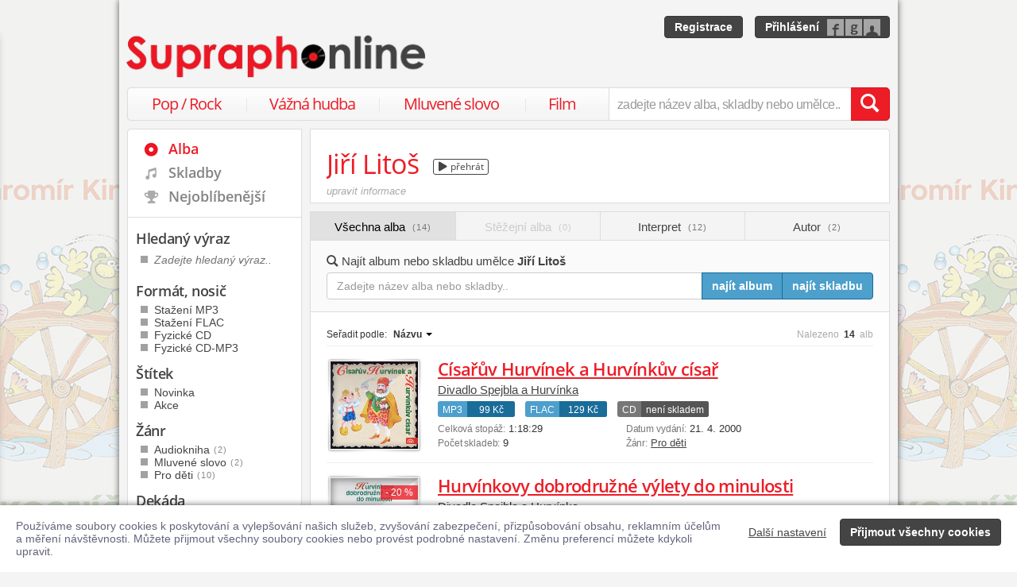

--- FILE ---
content_type: text/html; charset=utf-8
request_url: https://www.supraphonline.cz/umelec/3005-jiri-litos
body_size: 53809
content:

<!DOCTYPE html>
<html lang="cs" xmlns:og="http://opengraphprotocol.org/schema/" xmlns:fb="http://www.facebook.com/2008/fbml">
<head>
	<meta name="robots" content="follow,index">
	<meta name="description" content="Nakupujte jednotlivé skladby nebo celá alba interpreta Jiří Litoš, a to v digitálním formátu MP3, FLAC/Hi-Res (WAV) či ve fyzické podobě na CD i LP (vinyl). Ukázky zdarma!">
	<meta name="keywords" content="Jiří Litoš, alba, diskografie, písničky, vyhledávání, procházení, všechna alba, alba ke stažení, fyzické nosiče, mp3, flac, cd, dvd, lp, novinky">
	<meta name="author" content="SUPRAPHON a.s.">
	<meta name="copyright" content="&copy; 2026 SUPRAPHON a.s.">
	<meta name="viewport" content="width=device-width, initial-scale=1, maximum-scale=1, user-scalable=no">
	<meta name="apple-mobile-web-app-capable" content="yes">
	<meta name="apple-mobile-web-app-status-bar-style" content="black">
	<meta name="apple-itunes-app" content="app-id=803384814">
	<meta name="facebook-domain-verification" content="1sj5gu9tsczi9wltuek1pjjbc6nnw5">

	<link rel="apple-touch-icon" sizes="180x180" href="/icons/apple-touch-icon.png">
	<link rel="icon" type="image/png" sizes="32x32" href="/icons/favicon-32x32.png">
	<link rel="icon" type="image/png" sizes="16x16" href="/icons/favicon-16x16.png">
	<link rel="manifest" href="/icons/site.webmanifest">
	<link rel="shortcut icon" href="/favicon.ico">
	<meta name="apple-mobile-web-app-title" content="Supraphonline">
	<meta name="application-name" content="Supraphonline">
	<meta name="msapplication-TileColor" content="#ffc40d">
	<meta name="msapplication-config" content="/icons/browserconfig.xml">
	<meta name="theme-color" content="#ffffff">

	<link rel="canonical" href="https://www.supraphonline.cz/umelec/3005-jiri-litos">
	<meta property="fb:app_id" content="100544686671375">
	<meta property="og:site_name" content="Supraphonline.cz">
	<meta property="og:description" content="Nakupujte jednotlivé skladby nebo celá alba interpreta Jiří Litoš, a to v digitálním formátu MP3, FLAC/Hi-Res (WAV) či ve fyzické podobě na CD i LP (vinyl). Ukázky zdarma!">

	<meta property="og:title" content="Jiří Litoš – Všechna alba">
	<meta property="og:type" content="website">
	<meta property="og:image" content="https://www.supraphonline.cz/assets/images/supraphonline-website.jpg">
	<meta property="og:url" content="https://www.supraphonline.cz/umelec/3005-jiri-litos">

	<title>Jiří Litoš – Všechna alba – Supraphonline.cz</title>

	<link rel="preload" as="script" href="/dist/v4/js/app.js">
	<link rel="dns-prefetch" href="//supraphonline.cz">
	<link rel="dns-prefetch" href="//fonts.gstatic.com">
	<link rel="dns-prefetch" href="//www.googletagmanager.com">

	<link rel="stylesheet" type="text/css" href="//fonts.googleapis.com/css?family=Open+Sans:400,600&subset=latin,latin-ext">
	<link rel="stylesheet" media="screen,print" type="text/css" href="/dist/v4/css/front.css">
	<link rel="stylesheet" media="print" type="text/css" href="/dist/v4/css/full.css">

	<link rel="stylesheet" media="screen,print" type="text/css" href="/dist/v4/css/extend.css">
	<!--[if lte IE 8]><link rel="stylesheet" media="screen" type="text/css" href="/dist/v4/css/full.css"><![endif]-->
	<!--[if lte IE 9]><link rel="stylesheet" media="screen,projection" type="text/css" href="/dist/v4/css/ie.css"><![endif]-->

	<link rel="stylesheet" media="print" type="text/css" href="/dist/v4/css/print.css">

</head>
<body style="margin-bottom: 0">

	<div id="container-progress" data-plugin="progress:$" data-static="7378EZnJ1w8W1evxkwR0uQ"></div>
	<style type="text/css">
		.sidebanner-left,
		.sidebanner-right {
			width: 50%;
			max-width: 950px;
			position: absolute;
			top: 0;
			bottom: 0;
		}

		.sidebanner-left > a > div,
		.sidebanner-right > a > div {
			height: 100%;
			background-size: 460px;
			background-color: transparent;
			background-repeat: repeat-y;
		}

		.sidebanner-left {
			right: 50%;
			padding-right: 490px;
		}

		.sidebanner-right {
			left: 50%;
			padding-left: 490px;
		}

		.sidebanner-left,
		.sidebanner-right {
			opacity: 0.2;
			transition: opacity linear 300ms;
		}

		.sidebanner-center {
			position: absolute;
			height: 100%;
			margin: 0 auto;
			top: 0;
			left: 50%;
			width: 980px;
			margin-left: -490px;
			background: #f4f4f4;
			box-shadow: 0 0 8px rgb(0 0 0 / 65%);
		}

		#sidebanner-container:hover > .sidebanner-left,
		#sidebanner-container:hover > .sidebanner-right {
			opacity: 1.0;
		}
	</style>
	<div id="sidebanner-container" class="visible-lg">
		<div title="Jaromír Kincl - Rákosníček" class="sidebanner-left">
			<a href="/album/935265-kincl-rakosnicek/cd-mp3?f=2&amp;utm_source=SO_Sidebanner&amp;utm_medium=SO_Sidebanner&amp;utm_term=KinclRakosnicek&amp;utm_content=KinclRakosnicek">
				<div style="background-image: url(\/public\/sidebanner\/198_left\.jpg\?1768225948); background-position: center top;"></div>
			</a>
		</div>

		<div title="Jaromír Kincl - Rákosníček" class="sidebanner-right">
			<a href="/album/935265-kincl-rakosnicek/cd-mp3?f=2&amp;utm_source=SO_Sidebanner&amp;utm_medium=SO_Sidebanner&amp;utm_term=KinclRakosnicek&amp;utm_content=KinclRakosnicek">
				<div style="background-image: url(\/public\/sidebanner\/198_left\.jpg\?1768225948); background-position: center top;"></div>
			</a>
		</div>

		<div class="sidebanner-center"></div>
	</div>

	<div id="is-mobile" class="hidden-md hidden-lg" style="visibility: hidden"></div>

	<div class="flashes" data-plugin="flashes:{&quot;delay&quot;:3000}$" data-static="woMXkh5ObZWCXL8Ilke9TA">
	</div>


	<noscript class="flashes permanent">
		<div class="flash">Momentálně máte vypnutý JavaScript, některé funkce proto nebudou přístupné.</div>
	</noscript>

	<div style="text-align:left; padding: 10px 20px; background-color: #FFF; position: fixed; bottom: 0; left: 0; right: 0; z-index: 1001; border: 0; box-shadow: 0 0 8px rgba(0, 0, 0, 0.6)">
		<form class="" name="#" action="" method="post" id="frm-security">
			<div class="pull-right visible-md visible-lg" style="margin-left: 20px; margin-top: 7px">
				<button class="hidden-xs btn btn-link" style="text-decoration: underline;" type="submit" name="submit_setting" value="Tl6ORNm-_R0hhO9ctpHzHQ:E6Kst8NCBFPROrthUznTUkVjdGtUdz09">Další nastavení</button>
				<button class="btn btn-primary" type="submit" name="submit_yes" value="BTFhaPGtduWdrN3W-4MejQ:HVnKBRTAvx833w3iIJw5fTdYWjJIQT09">Přijmout všechny cookies</button>
			</div>
			<div style="font-weight: normal; padding: 8px 0; color: #63657B; font-size: 14px; line-height: 16px; max-width: 1440px">Používáme soubory cookies k poskytování a vylepšování našich služeb, zvyšování zabezpečení, přizpůsobování obsahu, reklamním účelům a měření návštěvnosti. Můžete přijmout všechny soubory cookies nebo provést podrobné nastavení. Změnu preferencí můžete kdykoli upravit.</div>

			<div class="visible-xs visible-sm" style="margin: 10px 0;">
				<button class="btn btn-primary" type="submit" name="submit_yes" value="BTFhaPGtduWdrN3W-4MejQ:HVnKBRTAvx833w3iIJw5fTdYWjJIQT09">Přijmout všechny cookies</button>
				<button class="btn btn-link" style="text-decoration: underline;" type="submit" name="submit_setting" value="Tl6ORNm-_R0hhO9ctpHzHQ:E6Kst8NCBFPROrthUznTUkVjdGtUdz09">Další nastavení</button>
			</div>
<input type="hidden" name="_do" value="security-submit"><!--[if IE]><input type=IEbug disabled style="display:none"><![endif]-->
		</form>
	</div>


	<div class="toggle-navigation" data-plugin="toggle-navbar:$">
		<div>
			<ul>
				<li class="header">Uživatel</li>
				<li><a href="/uzivatel/prihlaseni">Přihlásit se</a></li>
				<li><a href="/uzivatel/registrace">Registrace</a></li>

				<li><a href="/poukaz">Zadat poukaz</a></li>

				<li class="header">Vyhledávání</li>
				<li><a href="/vyhledavani/alba/popularni-hudba">Pop / Rock</a></li>
				<li><a href="/vyhledavani/alba/vazna-hudba">Vážná hudba</a></li>
				<li><a href="/vyhledavani/alba/mluvene-slovo">Mluvené slovo</a></li>
				<li><a href="/vyhledavani/alba/film-a-serial">Film</a></li>

				<li class="header">Katalog</li>
				<li><a href="/novinky.html">Novinky</a></li>
				<li><a href="/doporucujeme.html">Doporučujeme</a></li>
				<li><a href="/nejprodavanejsi.html">Nejprodávanější</a></li>

				<li class="header">Informace</li>
				<li><a href="/kontakt.html">Kontakt</a></li>
				<li><a href="/platebni-metody.html">Platební metody</a></li>
				<li><a href="/doprava-zbozi.html">Doprava zboží</a></li>
			</ul>
		</div>
	</div>


	<div id="wrapper" class="sidebar">
		<div id="header">
			<div class="viewport">
				<div class="large">large</div>
				<div class="medium">medium</div>
				<div class="small">small</div>
				<div class="xsmall">xsmall</div>
			</div>
			<a class="logo" aria-label="Hlavní stránka Supraphonline.cz" href="/"></a>
			<div id="user" class="visible-md visible-lg">
				<a class="register btn btn-primary" href="/uzivatel/registrace">Registrace</a>
				<a class="login btn btn-primary" href="/uzivatel/prihlaseni">Přihlášení</a>
			</div>
		</div>
		<div id="navigation-header">
			<div id="navigation">
				<div class="navigation-menu visible-md-inline-block visible-lg-inline-block">
					<ul>
						<li style="width: 25%" class="item"><a href="/vyhledavani/alba/popularni-hudba">Pop / Rock</a></li>
						<li style="width: 28%" class="item"><a href="/vyhledavani/alba/vazna-hudba">Vážná hudba</a></li>
						<li style="width: 31%" class="item"><a href="/vyhledavani/alba/mluvene-slovo">Mluvené slovo</a></li>
						<li style="width: 16%" class="item"><a href="/vyhledavani/alba/film-a-serial">Film</a></li>
					</ul>
				</div>
				<form action="/vyhledavani" name="autocomplete" method="GET">
					<div class="input-group">
						<div id="search-content"><div data-target="content@autocomplete:$"></div></div>
						<span id="navigation-toggle" class="input-group-addon input-toggle hidden-md hidden-lg">
							<button type="button" class="navbar-toggle" aria-label="Navigační menu – přepnout viditelnost" data-plugin="toggle-class:&quot;toggled-navbar&quot;$">
								<span class="icon-bar"></span>
								<span class="icon-bar"></span>
								<span class="icon-bar"></span>
							</button>
						</span>
						<span id="navigation-basket" class="input-group-addon hidden-md hidden-lg">
							<span class="hidden">
								<a title="Zobrazit obsah košíku" aria-label="Zobrazit obsah košíku" href="/kosik">
									<span class="glyphicon glyphicon-shopping-cart"></span>
								</a>
							</span>
						</span>
						<input class="form-control" type="text" autocomplete="off" name="q" tabindex="0" placeholder="zadejte název alba, skladby nebo umělce.." aria-label="zadejte název alba, skladby nebo umělce.."
					 data-plugin="autocomplete:&quot;\/autocomplete.php?format=1&quot;$">
						<span class="input-group-btn">
							<button type="submit" class="btn btn-danger" value="" aria-label="Vyhledat hledaný výraz"><span class="glyphicon glyphicon-search"></span></button>
						</span>
					</div>
				</form>
			</div>
		</div>

		<div id="container-discountalert">
		</div>

		<div id="container" class="clearfix sidebar sidebar-tap">

			<div id="content">
				<div>


<div class="content-box artist-header content-728px">
	<h1 class="text-nowrap">
		Jiří Litoš



		<button type="button" title="Přehrát ukázky" class="btn btn-xs sourceplay hidden" data-target="playlist@player:&quot;\/umelec\/3005-jiri-litos?player=1&quot;$"><span class="fa fa-play"></span> přehrát</button>

	</h1>

		<div class="wikiedit wikiedit-panel"><a rel="nofollow" href="/umelec/3005-jiri-litos/uprava-profilu">upravit informace</a></div>
</div>
	<div class="container-fluid artist-topcontainer">
		<form method="GET" name="artist-searchbox">
			<div class="content-menu">
				<div class="row">

					<div class="col-sm-3 active">
						<a data-target-same href="/umelec/3005-jiri-litos">Všechna alba <span>(14)</span></a>
					</div>
					<div class="col-sm-3 disabled">
						Stěžejní alba <span>(0)</span>

					</div>
					<div class="col-sm-3">
						<a data-target-same href="/umelec/3005-jiri-litos/participujici-interpret">Interpret <span>(12)</span></a>
					</div>
					<div class="col-sm-3">
						<a data-target-same href="/umelec/3005-jiri-litos/participujici-autor">Autor <span>(2)</span></a>
					</div>
				</div>
			</div>



<div class="artist-searchbox visible-lg">
	<div class="text-nowrap artist-searchbox-title"><span class="glyphicon glyphicon-search"></span> Najít album nebo skladbu umělce <strong>Jiří Litoš</strong></div>
	<div>
		<input type="hidden" name="o" value="1">

		<div class="input-group">
			<input class="form-control" type="text" autocomplete="off" name="q" value="" tabindex="2" placeholder="Zadejte název alba nebo skladby.." aria-label="Zadejte název alba nebo skladby.." data-auto-submit>
			<span class="input-group-btn">
				<button type="submit" class="hidden" aria-hidden="true"></button>
				<button type="submit" class="btn btn-primary"  aria-label="Najít album pro zadaný výraz">najít album</button>
				<button type="submit" class="btn btn-primary" name="tracks" value="1" aria-label="Najít skladbu pro zadaný výraz">najít skladbu</button>
			</span>
		</div>
	</div>
</div>

		</form>
	</div>

	<div class="container-fluid content">


			<div class="search-content">
				<form method="GET" class="search-infobox" data-auto-submit>
					<input type="hidden" name="q" value="">
					<input type="hidden" name="limit" value="10">
					<div class="row">
						<div class="col-no-8 col-xs-6 col-lg-5">
							<span class="search-filter" data-toggle-sidebar>
								Filtr <span class="glyphicon glyphicon-filter"></span>
							</span>
							<span class="hidden-xs hidden-sm">Seřadit podle: </span>
							<span class="search-sortselect">
								<span data-target="container@select-container:$"></span>
								<select name="o" data-plugin="select-container:$">
									<option value="4">Data prvního vydání</option>
									<option value="2">Jména umělce</option>
									<option value="1" selected>Názvu</option>
									<option value="3">Oblíbenosti</option>
									<option value="5">Poslední úpravy</option>
								</select>
							</span>
						</div>
						<div class="col-lg-7 visible-lg-block text-right search-result">
							Nalezeno <strong>14</strong> alb
						</div>
						<div class="col-no-4 col-xs-6 hidden-lg text-right search-result">
							<span class="visible-sm-inline-block visible-md-inline-block">Nalezeno</span> <strong>14</strong> alb
						</div>
					</div>
				</form>

				<div>


<form action="" method="post" id="frm-offer">
	<div class="album-unique-container">
		
		<div>
			<div class="album-deputy">
				

<div class="album-result">
	<div class="album-cover">
		<a href="/album/903-cisaruv-hurvinek-a-hurvinkuv-cisar?artistId=3005&amp;f=1" data-tracker="artist:1">
			<div class="sexycover sexycover-lp sexycover-ie">

<div class="layer"></div>
<meta itemprop="image" content="https://supraphonline.cz/cover/200/5/1/d/903.jpg?1548237905">
<span class="image" data-image>
	<noscript>
		<img src="https://supraphonline.cz/cover/200/5/1/d/903.jpg?1548237905" alt="Divadlo Spejbla a Hurvínka – Císařův Hurvínek a Hurvínkův císař">
	</noscript>
</span>


	<div class="btn-group">
		


<script type="data-plugin/p_697ea030ece1a">{"label":"album:903","playBought":false,"source":"\/album\/903-cisaruv-hurvinek-a-hurvinkuv-cisar?player=1"}</script>			<button type="button" class="btn btn-xs btn-primary albumplay hidden" title="Přehrát ukázky alba" data-target="playlist@player:p_697ea030ece1a$"><span class="fa fa-play"></span></button>

	</div>
			</div>
		</a>
	</div>
	<div class="album-content">
		<h2 class="text-nowrap"><a href="/album/903-cisaruv-hurvinek-a-hurvinkuv-cisar?artistId=3005&amp;f=1" title="Císařův Hurvínek a Hurvínkův císař" data-tracker="artist:1">Císařův Hurvínek a Hurvínkův císař</a></h2>
		<div class="text-nowrap album-artist"><a title="Divadlo Spejbla a Hurvínka" href="/umelec/435649-divadlo-spejbla-a-hurvinka">Divadlo Spejbla a Hurvínka</a></div>

		<div class="album-action">




	<div class="label label-info album-offer album-offer-owner">
		<a title="Přejít na profil MP3" href="/album/903-cisaruv-hurvinek-a-hurvinkuv-cisar">MP3</a>
					<button class="btn btn-link" type="submit" name="buy" value="gpzw1XPihVbIxwqLbTYvvQ:[base64]">99 Kč</button>


	</div>


	<div class="label label-info album-offer album-offer-owner">
		<a title="Přejít na profil FLAC" href="/album/903-cisaruv-hurvinek-a-hurvinkuv-cisar/flac">FLAC</a>
					<button class="btn btn-link" type="submit" name="buy" value="QpzCxyKp4U1w8F9gMLQ37A:[base64]">129 Kč</button>


	</div>


	<div class="label label-info label-disabled album-offer album-offer-owner">
		<a title="Přejít na profil CD" href="/album/903-cisaruv-hurvinek-a-hurvinkuv-cisar/cd">CD</a>
					<span>není skladem</span>


	</div>



		</div>

		<div class="album-info row visible-sm-block visible-md-block visible-lg-block">
			<ul class="col-sm-5">
				<li><span>Celková stopáž:</span> 1:18:29</li>
				<li><span>Počet skladeb:</span> 9</li>
			</ul>
			<ul class="col-sm-7">
				<li><span>Datum vydání:</span> 21. 4. 2000</li>
				<li><span>Žánr:</span> <a href="/vyhledavani/alba/genre.23">Pro děti</a></li>
			</ul>
		</div>
	</div>
</div>

			</div>

			<div class="album-unique">


<div class="album-result">
	<div class="album-cover">
		<a href="/album/903-cisaruv-hurvinek-a-hurvinkuv-cisar?artistId=3005&amp;f=2" data-tracker="artist:1">
			<div class="sexycover sexycover-lp sexycover-ie">

<div class="layer"></div>
<meta itemprop="image" content="https://supraphonline.cz/cover/200/5/1/d/903.jpg?1548237905">
<span class="image" data-image>
	<noscript>
		<img src="https://supraphonline.cz/cover/200/5/1/d/903.jpg?1548237905" alt="Divadlo Spejbla a Hurvínka – Císařův Hurvínek a Hurvínkův císař">
	</noscript>
</span>


	<div class="btn-group">
		


<script type="data-plugin/p_697ea030ee104">{"label":"album:903","playBought":false,"source":"\/album\/903-cisaruv-hurvinek-a-hurvinkuv-cisar?player=1"}</script>			<button type="button" class="btn btn-xs btn-primary albumplay hidden" title="Přehrát ukázky alba" data-target="playlist@player:p_697ea030ee104$"><span class="fa fa-play"></span></button>

	</div>
			</div>
		</a>
	</div>
	<div class="album-content">
		<h2 class="text-nowrap"><a href="/album/903-cisaruv-hurvinek-a-hurvinkuv-cisar?artistId=3005&amp;f=2" title="Císařův Hurvínek a Hurvínkův císař" data-tracker="artist:1">Císařův Hurvínek a Hurvínkův císař</a></h2>
		<div class="text-nowrap album-artist"><a title="Divadlo Spejbla a Hurvínka" href="/umelec/435649-divadlo-spejbla-a-hurvinka">Divadlo Spejbla a Hurvínka</a></div>

		<div class="album-action">




	<div class="label label-info album-offer album-offer-owner">
		<a title="Přejít na profil MP3" href="/album/903-cisaruv-hurvinek-a-hurvinkuv-cisar">MP3</a>
					<button class="btn btn-link" type="submit" name="buy" value="hUL4gSwVjgO0komyJpe7jA:[base64]">99 Kč</button>


	</div>


	<div class="label label-info album-offer album-offer-owner">
		<a title="Přejít na profil FLAC" href="/album/903-cisaruv-hurvinek-a-hurvinkuv-cisar/flac">FLAC</a>
					<button class="btn btn-link" type="submit" name="buy" value="hxeYWiTPXyUa6vrQy5if6w:[base64]">129 Kč</button>


	</div>


	<div class="label label-info label-disabled album-offer album-offer-owner">
		<a title="Přejít na profil CD" href="/album/903-cisaruv-hurvinek-a-hurvinkuv-cisar/cd">CD</a>
					<span>není skladem</span>


	</div>



		</div>

		<div class="album-info row visible-sm-block visible-md-block visible-lg-block">
			<ul class="col-sm-5">
				<li><span>Celková stopáž:</span> 1:18:29</li>
				<li><span>Počet skladeb:</span> 9</li>
			</ul>
			<ul class="col-sm-7">
				<li><span>Datum vydání:</span> 21. 4. 2000</li>
				<li><span>Žánr:</span> <a href="/vyhledavani/alba/genre.23">Pro děti</a></li>
			</ul>
		</div>
	</div>
</div>
			</div>
		</div>


	</div>
	<div class="album-unique-container">
		
		<div>
			<div class="album-deputy">
				

<div class="album-result">
	<div class="album-cover">
		<a href="/album/558969-hurvinkovy-dobrodruzne-vylety-do-minulosti?artistId=3005&amp;f=1" data-tracker="artist:2">
			<div class="sexycover sexycover-lp sexycover-ie">

<div class="layer"></div>
<meta itemprop="image" content="https://supraphonline.cz/cover/200/e/c/0/558969.jpg?1694189529">
<span class="image" data-image>
	<noscript>
		<img src="https://supraphonline.cz/cover/200/e/c/0/558969.jpg?1694189529" alt="Divadlo Spejbla a Hurvínka – Hurvínkovy dobrodružné výlety do minulosti">
	</noscript>
</span>

	<span class="album-tags">
				<span>- 20 %</span>
				<span>- 18 %</span>
	</span>

	<div class="btn-group">
		


<script type="data-plugin/p_697ea030ef3bf">{"label":"album:558969","playBought":false,"source":"\/album\/558969-hurvinkovy-dobrodruzne-vylety-do-minulosti?player=1"}</script>			<button type="button" class="btn btn-xs btn-primary albumplay hidden" title="Přehrát ukázky alba" data-target="playlist@player:p_697ea030ef3bf$"><span class="fa fa-play"></span></button>

	</div>
			</div>
		</a>
	</div>
	<div class="album-content">
		<h2 class="text-nowrap"><a href="/album/558969-hurvinkovy-dobrodruzne-vylety-do-minulosti?artistId=3005&amp;f=1" title="Hurvínkovy dobrodružné výlety do minulosti" data-tracker="artist:2">Hurvínkovy dobrodružné výlety do minulosti</a></h2>
		<div class="text-nowrap album-artist">Divadlo Spejbla a Hurvínka</div>

		<div class="album-action">




	<div class="label label-info album-offer album-offer-owner">
		<a title="Přejít na profil MP3" href="/album/558969-hurvinkovy-dobrodruzne-vylety-do-minulosti">MP3</a>
					<button class="btn btn-link" type="submit" name="buy" value="O82jPbclzt7z707wotT1Zw:[base64]">249 Kč</button>


	</div>


	<div class="label label-info album-offer album-offer-owner">
		<a title="Přejít na profil FLAC" href="/album/558969-hurvinkovy-dobrodruzne-vylety-do-minulosti/flac">FLAC</a>
					<button class="btn btn-link" type="submit" name="buy" value="l_ftOI-6Kt8yBVMMTNEx0Q:[base64]">319 Kč</button>


	</div>


	<div class="label label-info label-disabled album-offer">
		<a title="Přejít na profil CD+DVD" href="/album/227110-hurvinkovy-dobrodruzne-vylety-do-minulosti/cd-dvd">CD+DVD</a>
					<span>doprodáno</span>

	</div>


	<div class="label label-info album-offer">
		<a title="Přejít na profil CD-MP3" href="/album/763082-hurvinkovy-dobrodruzne-vylety-do-minulosti/cd-mp3">CD-MP3</a>
					<button class="btn btn-link" type="submit" name="buy" value="tyRzs83ylLCRZ-GJ9Y-edA:[base64]">299 Kč</button>


	</div>



		</div>

		<div class="album-info row visible-sm-block visible-md-block visible-lg-block">
			<ul class="col-sm-5">
				<li><span>Celková stopáž:</span> 8:06:23</li>
				<li><span>Počet skladeb:</span> 61</li>
			</ul>
			<ul class="col-sm-7">
				<li><span>Datum vydání:</span> 27. 4. 2020</li>
				<li><span>Žánr:</span> <a href="/vyhledavani/alba/genre.52">Mluvené slovo</a></li>
			</ul>
		</div>
	</div>
</div>

			</div>

			<div class="album-unique">


<div class="album-result">
	<div class="album-cover">
		<a href="/album/558969-hurvinkovy-dobrodruzne-vylety-do-minulosti?artistId=3005&amp;f=2" data-tracker="artist:2">
			<div class="sexycover sexycover-lp sexycover-ie">

<div class="layer"></div>
<meta itemprop="image" content="https://supraphonline.cz/cover/200/e/c/0/558969.jpg?1694189529">
<span class="image" data-image>
	<noscript>
		<img src="https://supraphonline.cz/cover/200/e/c/0/558969.jpg?1694189529" alt="Divadlo Spejbla a Hurvínka – Hurvínkovy dobrodružné výlety do minulosti">
	</noscript>
</span>


	<div class="btn-group">
		


<script type="data-plugin/p_697ea030f075e">{"label":"album:558969","playBought":false,"source":"\/album\/558969-hurvinkovy-dobrodruzne-vylety-do-minulosti?player=1"}</script>			<button type="button" class="btn btn-xs btn-primary albumplay hidden" title="Přehrát ukázky alba" data-target="playlist@player:p_697ea030f075e$"><span class="fa fa-play"></span></button>

	</div>
			</div>
		</a>
	</div>
	<div class="album-content">
		<h2 class="text-nowrap"><a href="/album/558969-hurvinkovy-dobrodruzne-vylety-do-minulosti?artistId=3005&amp;f=2" title="Hurvínkovy dobrodružné výlety do minulosti" data-tracker="artist:2">Hurvínkovy dobrodružné výlety do minulosti</a></h2>
		<div class="text-nowrap album-artist">Divadlo Spejbla a Hurvínka</div>

		<div class="album-action">




	<div class="label label-info album-offer album-offer-owner">
		<a title="Přejít na profil MP3" href="/album/558969-hurvinkovy-dobrodruzne-vylety-do-minulosti">MP3</a>
					<button class="btn btn-link" type="submit" name="buy" value="TJUBXvKO9CRAW8BtpCu_nA:[base64]">249 Kč</button>


	</div>


	<div class="label label-info album-offer album-offer-owner">
		<a title="Přejít na profil FLAC" href="/album/558969-hurvinkovy-dobrodruzne-vylety-do-minulosti/flac">FLAC</a>
					<button class="btn btn-link" type="submit" name="buy" value="LiauJKATsDxECgFqR025fQ:OZkLq/[base64]">319 Kč</button>


	</div>



		</div>

		<div class="album-info row visible-sm-block visible-md-block visible-lg-block">
			<ul class="col-sm-5">
				<li><span>Celková stopáž:</span> 8:06:23</li>
				<li><span>Počet skladeb:</span> 61</li>
			</ul>
			<ul class="col-sm-7">
				<li><span>Datum vydání:</span> 27. 4. 2020</li>
				<li><span>Žánr:</span> <a href="/vyhledavani/alba/genre.52">Mluvené slovo</a></li>
			</ul>
		</div>
	</div>
</div>
			</div>

			<div class="album-unique">


<div class="album-result">
	<div class="album-cover">
		<a href="/album/763082-hurvinkovy-dobrodruzne-vylety-do-minulosti?artistId=3005&amp;f=2" data-tracker="artist:2">
			<div class="sexycover sexycover-lp sexycover-ie">

<div class="layer"></div>
<meta itemprop="image" content="https://supraphonline.cz/cover/200/e/5/d/763082.jpg?1693580154">
<span class="image" data-image>
	<noscript>
		<img src="https://supraphonline.cz/cover/200/e/5/d/763082.jpg?1693580154" alt="Divadlo Spejbla a Hurvínka – Hurvínkovy dobrodružné výlety do minulosti">
	</noscript>
</span>

	<span class="album-tags">
				<span class="album-tag-owner">- 20 %</span>
				<span class="album-tag-owner">- 18 %</span>
	</span>

	<div class="btn-group">
		


<script type="data-plugin/p_697ea030f11d1">{"label":"album:558969","playBought":false,"source":"\/album\/558969-hurvinkovy-dobrodruzne-vylety-do-minulosti?player=1"}</script>			<button type="button" class="btn btn-xs btn-primary albumplay hidden" title="Přehrát ukázky alba" data-target="playlist@player:p_697ea030f11d1$"><span class="fa fa-play"></span></button>

	</div>
			</div>
		</a>
	</div>
	<div class="album-content">
		<h2 class="text-nowrap"><a href="/album/763082-hurvinkovy-dobrodruzne-vylety-do-minulosti?artistId=3005&amp;f=2" title="Hurvínkovy dobrodružné výlety do minulosti" data-tracker="artist:2">Hurvínkovy dobrodružné výlety do minulosti</a></h2>
		<div class="text-nowrap album-artist">Divadlo Spejbla a Hurvínka</div>

		<div class="album-action">




	<div class="label label-info album-offer album-offer-owner">
		<a title="Přejít na profil CD-MP3" href="/album/763082-hurvinkovy-dobrodruzne-vylety-do-minulosti/cd-mp3">CD-MP3</a>
					<button class="btn btn-link" type="submit" name="buy" value="EPGFh-c-Q1klNEIIKsvCOQ:[base64]">299 Kč</button>


	</div>



		</div>

		<div class="album-info row visible-sm-block visible-md-block visible-lg-block">
			<ul class="col-sm-5">
				<li><span>Celková stopáž:</span> 8:06:08</li>
				<li><span>Počet skladeb:</span> 61</li>
			</ul>
			<ul class="col-sm-7">
				<li><span>Datum vydání:</span> 6. 10. 2023</li>
				<li><span>Žánr:</span> <a href="/vyhledavani/alba/genre.23">Pro děti</a></li>
			</ul>
		</div>
	</div>
</div>
			</div>
		</div>

		<button type="button" class="btn btn-link album-unique-show"
			onclick="this.parentNode.classList.add('album-unique-visible')"
		>
			zobrazit 1
			související variantu samostatně

		</button>

		<button type="button" class="btn btn-link album-unique-hide"
			onclick="this.parentNode.classList.remove('album-unique-visible')"
		>
			seskupit související varianty
		</button>
	</div>
	<div class="album-unique-container">
		
		<div>
			<div class="album-deputy">
				

<div class="album-result">
	<div class="album-cover">
		<a href="/album/920518-pohadky-s-hanou-maciuchovou?artistId=3005&amp;f=1" data-tracker="artist:3">
			<div class="sexycover sexycover-lp sexycover-ie">

<div class="layer"></div>
<meta itemprop="image" content="https://supraphonline.cz/cover/200/e/1/2/920518.jpg?1763939576">
<span class="image" data-image>
	<noscript>
		<img src="https://supraphonline.cz/cover/200/e/1/2/920518.jpg?1763939576" alt="Hana Maciuchová – Pohádky s Hanou Maciuchovou">
	</noscript>
</span>


	<div class="btn-group">
		


<script type="data-plugin/p_697ea030f1a4f">{"label":"album:920518","playBought":false,"source":"\/album\/920518-pohadky-s-hanou-maciuchovou?player=1"}</script>			<button type="button" class="btn btn-xs btn-primary albumplay hidden" title="Přehrát ukázky alba" data-target="playlist@player:p_697ea030f1a4f$"><span class="fa fa-play"></span></button>

	</div>
			</div>
		</a>
	</div>
	<div class="album-content">
		<h2 class="text-nowrap"><a href="/album/920518-pohadky-s-hanou-maciuchovou?artistId=3005&amp;f=1" title="Pohádky s Hanou Maciuchovou" data-tracker="artist:3">Pohádky s Hanou Maciuchovou</a></h2>
		<div class="text-nowrap album-artist"><a title="Hana Maciuchová" href="/umelec/3000-hana-maciuchova">Hana Maciuchová</a></div>

		<div class="album-action">




	<div class="label label-info album-offer album-offer-owner">
		<a title="Přejít na profil MP3" href="/album/920518-pohadky-s-hanou-maciuchovou">MP3</a>
					<button class="btn btn-link" type="submit" name="buy" value="PCMvCH409Dqm-M4LifA8Ig:[base64]">69 Kč</button>


	</div>


	<div class="label label-info album-offer album-offer-owner">
		<a title="Přejít na profil FLAC" href="/album/920518-pohadky-s-hanou-maciuchovou/flac">FLAC</a>
					<button class="btn btn-link" type="submit" name="buy" value="Q02D9dGALbbow_Ck_3uwhg:/[base64]">86 Kč</button>


	</div>



		</div>

		<div class="album-info row visible-sm-block visible-md-block visible-lg-block">
			<ul class="col-sm-5">
				<li><span>Celková stopáž:</span> 1:10:39</li>
				<li><span>Počet skladeb:</span> 4</li>
			</ul>
			<ul class="col-sm-7">
				<li><span>Datum vydání:</span> 28. 11. 2025</li>
				<li><span>Žánr:</span> <a href="/vyhledavani/alba/genre.23">Pohádky</a></li>
			</ul>
		</div>
	</div>
</div>

			</div>

			<div class="album-unique">


<div class="album-result">
	<div class="album-cover">
		<a href="/album/920518-pohadky-s-hanou-maciuchovou?artistId=3005&amp;f=2" data-tracker="artist:3">
			<div class="sexycover sexycover-lp sexycover-ie">

<div class="layer"></div>
<meta itemprop="image" content="https://supraphonline.cz/cover/200/e/1/2/920518.jpg?1763939576">
<span class="image" data-image>
	<noscript>
		<img src="https://supraphonline.cz/cover/200/e/1/2/920518.jpg?1763939576" alt="Hana Maciuchová – Pohádky s Hanou Maciuchovou">
	</noscript>
</span>


	<div class="btn-group">
		


<script type="data-plugin/p_697ea030f23bd">{"label":"album:920518","playBought":false,"source":"\/album\/920518-pohadky-s-hanou-maciuchovou?player=1"}</script>			<button type="button" class="btn btn-xs btn-primary albumplay hidden" title="Přehrát ukázky alba" data-target="playlist@player:p_697ea030f23bd$"><span class="fa fa-play"></span></button>

	</div>
			</div>
		</a>
	</div>
	<div class="album-content">
		<h2 class="text-nowrap"><a href="/album/920518-pohadky-s-hanou-maciuchovou?artistId=3005&amp;f=2" title="Pohádky s Hanou Maciuchovou" data-tracker="artist:3">Pohádky s Hanou Maciuchovou</a></h2>
		<div class="text-nowrap album-artist"><a title="Hana Maciuchová" href="/umelec/3000-hana-maciuchova">Hana Maciuchová</a></div>

		<div class="album-action">




	<div class="label label-info album-offer album-offer-owner">
		<a title="Přejít na profil MP3" href="/album/920518-pohadky-s-hanou-maciuchovou">MP3</a>
					<button class="btn btn-link" type="submit" name="buy" value="xXwRXpnF_rs6D0CPjlTN7A:hgQTbZ378/[base64]">69 Kč</button>


	</div>


	<div class="label label-info album-offer album-offer-owner">
		<a title="Přejít na profil FLAC" href="/album/920518-pohadky-s-hanou-maciuchovou/flac">FLAC</a>
					<button class="btn btn-link" type="submit" name="buy" value="bqd9fI7d6QKSj9d96Chi0w:[base64]">86 Kč</button>


	</div>



		</div>

		<div class="album-info row visible-sm-block visible-md-block visible-lg-block">
			<ul class="col-sm-5">
				<li><span>Celková stopáž:</span> 1:10:39</li>
				<li><span>Počet skladeb:</span> 4</li>
			</ul>
			<ul class="col-sm-7">
				<li><span>Datum vydání:</span> 28. 11. 2025</li>
				<li><span>Žánr:</span> <a href="/vyhledavani/alba/genre.23">Pohádky</a></li>
			</ul>
		</div>
	</div>
</div>
			</div>
		</div>


	</div>
	<div class="album-unique-container">
		
		<div>
			<div class="album-deputy">
				

<div class="album-result">
	<div class="album-cover">
		<a href="/album/669-simkova-krkonosska-pohadka?artistId=3005&amp;f=1" data-tracker="artist:4">
			<div class="sexycover sexycover-lp sexycover-ie">

<div class="layer"></div>
<meta itemprop="image" content="https://supraphonline.cz/cover/200/d/f/c/669.jpg?1601475549">
<span class="image" data-image>
	<noscript>
		<img src="https://supraphonline.cz/cover/200/d/f/c/669.jpg?1601475549" alt="Různí interpreti – Šimková: Krkonošská pohádka">
	</noscript>
</span>


	<div class="btn-group">
		


<script type="data-plugin/p_697ea030f2d9d">{"label":"album:669","playBought":false,"source":"\/album\/669-simkova-krkonosska-pohadka?player=1"}</script>			<button type="button" class="btn btn-xs btn-primary albumplay hidden" title="Přehrát ukázky alba" data-target="playlist@player:p_697ea030f2d9d$"><span class="fa fa-play"></span></button>

	</div>
			</div>
		</a>
	</div>
	<div class="album-content">
		<h2 class="text-nowrap"><a href="/album/669-simkova-krkonosska-pohadka?artistId=3005&amp;f=1" title="Šimková: Krkonošská pohádka" data-tracker="artist:4">Šimková: Krkonošská pohádka</a></h2>
		<div class="text-nowrap album-artist">Různí interpreti</div>

		<div class="album-action">




	<div class="label label-info album-offer album-offer-owner">
		<a title="Přejít na profil MP3" href="/album/669-simkova-krkonosska-pohadka">MP3</a>
					<button class="btn btn-link" type="submit" name="buy" value="hFUgEELunfjHq6ovd0tnFA:hJgHUnw/[base64]">199 Kč</button>


	</div>


	<div class="label label-info album-offer album-offer-owner">
		<a title="Přejít na profil FLAC" href="/album/669-simkova-krkonosska-pohadka/flac">FLAC</a>
					<button class="btn btn-link" type="submit" name="buy" value="FPp2eKaGOCjzRiCcKoFnRg:[base64]">249 Kč</button>


	</div>


	<div class="label label-info label-disabled album-offer album-offer-owner">
		<a title="Přejít na profil CD" href="/album/669-simkova-krkonosska-pohadka/cd">CD</a>
					<span>není skladem</span>


	</div>



		</div>

		<div class="album-info row visible-sm-block visible-md-block visible-lg-block">
			<ul class="col-sm-5">
				<li><span>Celková stopáž:</span> 3:39:02</li>
				<li><span>Počet skladeb:</span> 13</li>
			</ul>
			<ul class="col-sm-7">
				<li><span>Datum vydání:</span> 22. 2. 2008</li>
				<li><span>Žánr:</span> <a href="/vyhledavani/alba/genre.23">Pohádky</a></li>
			</ul>
		</div>
	</div>
</div>

			</div>

			<div class="album-unique">


<div class="album-result">
	<div class="album-cover">
		<a href="/album/669-simkova-krkonosska-pohadka?artistId=3005&amp;f=2" data-tracker="artist:4">
			<div class="sexycover sexycover-lp sexycover-ie">

<div class="layer"></div>
<meta itemprop="image" content="https://supraphonline.cz/cover/200/d/f/c/669.jpg?1601475549">
<span class="image" data-image>
	<noscript>
		<img src="https://supraphonline.cz/cover/200/d/f/c/669.jpg?1601475549" alt="Různí interpreti – Šimková: Krkonošská pohádka">
	</noscript>
</span>


	<div class="btn-group">
		


<script type="data-plugin/p_697ea030f39da">{"label":"album:669","playBought":false,"source":"\/album\/669-simkova-krkonosska-pohadka?player=1"}</script>			<button type="button" class="btn btn-xs btn-primary albumplay hidden" title="Přehrát ukázky alba" data-target="playlist@player:p_697ea030f39da$"><span class="fa fa-play"></span></button>

	</div>
			</div>
		</a>
	</div>
	<div class="album-content">
		<h2 class="text-nowrap"><a href="/album/669-simkova-krkonosska-pohadka?artistId=3005&amp;f=2" title="Šimková: Krkonošská pohádka" data-tracker="artist:4">Šimková: Krkonošská pohádka</a></h2>
		<div class="text-nowrap album-artist">Různí interpreti</div>

		<div class="album-action">




	<div class="label label-info album-offer album-offer-owner">
		<a title="Přejít na profil MP3" href="/album/669-simkova-krkonosska-pohadka">MP3</a>
					<button class="btn btn-link" type="submit" name="buy" value="uCIS5lyxzQdf3CcFDOdfUA:[base64]">199 Kč</button>


	</div>


	<div class="label label-info album-offer album-offer-owner">
		<a title="Přejít na profil FLAC" href="/album/669-simkova-krkonosska-pohadka/flac">FLAC</a>
					<button class="btn btn-link" type="submit" name="buy" value="O-oKQ4Oq-PPs_BuHIs9BIw:99s/[base64]">249 Kč</button>


	</div>


	<div class="label label-info label-disabled album-offer album-offer-owner">
		<a title="Přejít na profil CD" href="/album/669-simkova-krkonosska-pohadka/cd">CD</a>
					<span>není skladem</span>


	</div>



		</div>

		<div class="album-info row visible-sm-block visible-md-block visible-lg-block">
			<ul class="col-sm-5">
				<li><span>Celková stopáž:</span> 3:39:02</li>
				<li><span>Počet skladeb:</span> 13</li>
			</ul>
			<ul class="col-sm-7">
				<li><span>Datum vydání:</span> 22. 2. 2008</li>
				<li><span>Žánr:</span> <a href="/vyhledavani/alba/genre.23">Pohádky</a></li>
			</ul>
		</div>
	</div>
</div>
			</div>
		</div>


	</div>
	<div class="album-unique-container">
		
		<div>
			<div class="album-deputy">
				

<div class="album-result">
	<div class="album-cover">
		<a href="/album/814-simkova-krkonosska-pohadka?artistId=3005&amp;f=1" data-tracker="artist:5">
			<div class="sexycover sexycover-lp sexycover-ie">

<div class="layer"></div>
<meta itemprop="image" content="https://supraphonline.cz/cover/200/b/5/1/814.jpg?1751294231">
<span class="image" data-image>
	<noscript>
		<img src="https://supraphonline.cz/cover/200/b/5/1/814.jpg?1751294231" alt="Hana Maciuchová, Jaroslav Satoranský, Petr Kostka – Šimková: Krkonošská pohádka">
	</noscript>
</span>


	<div class="btn-group">
		


<script type="data-plugin/p_697ea03100900">{"label":"album:814","playBought":false,"source":"\/album\/814-simkova-krkonosska-pohadka?player=1"}</script>			<button type="button" class="btn btn-xs btn-primary albumplay hidden" title="Přehrát ukázky alba" data-target="playlist@player:p_697ea03100900$"><span class="fa fa-play"></span></button>

	</div>
			</div>
		</a>
	</div>
	<div class="album-content">
		<h2 class="text-nowrap"><a href="/album/814-simkova-krkonosska-pohadka?artistId=3005&amp;f=1" title="Šimková: Krkonošská pohádka" data-tracker="artist:5">Šimková: Krkonošská pohádka</a></h2>
		<div class="text-nowrap album-artist"><a title="Hana Maciuchová" href="/umelec/3000-hana-maciuchova">Hana Maciuchová</a>, <a title="Jaroslav Satoranský" href="/umelec/3001-jaroslav-satoransky">Jaroslav Satoranský</a>, <a title="Petr Kostka" href="/umelec/3003-petr-kostka">Petr Kostka</a></div>

		<div class="album-action">




	<div class="label label-info album-offer album-offer-owner">
		<a title="Přejít na profil MP3" href="/album/814-simkova-krkonosska-pohadka">MP3</a>
					<button class="btn btn-link" type="submit" name="buy" value="PVQOP92AoaR8pl0tMexf0g:VZ/[base64]">199 Kč</button>


	</div>


	<div class="label label-info album-offer album-offer-owner">
		<a title="Přejít na profil FLAC" href="/album/814-simkova-krkonosska-pohadka/flac">FLAC</a>
					<button class="btn btn-link" type="submit" name="buy" value="qcYDpipMykZ5Tlppy7DiQQ:[base64]">249 Kč</button>


	</div>



		</div>

		<div class="album-info row visible-sm-block visible-md-block visible-lg-block">
			<ul class="col-sm-5">
				<li><span>Celková stopáž:</span> 1:17:42</li>
				<li><span>Počet skladeb:</span> 5</li>
			</ul>
			<ul class="col-sm-7">
				<li><span>Datum vydání:</span> 20. 10. 2000</li>
				<li><span>Žánr:</span> <a href="/vyhledavani/alba/genre.23">Pohádky</a></li>
			</ul>
		</div>
	</div>
</div>

			</div>

			<div class="album-unique">


<div class="album-result">
	<div class="album-cover">
		<a href="/album/814-simkova-krkonosska-pohadka?artistId=3005&amp;f=2" data-tracker="artist:5">
			<div class="sexycover sexycover-lp sexycover-ie">

<div class="layer"></div>
<meta itemprop="image" content="https://supraphonline.cz/cover/200/b/5/1/814.jpg?1751294231">
<span class="image" data-image>
	<noscript>
		<img src="https://supraphonline.cz/cover/200/b/5/1/814.jpg?1751294231" alt="Hana Maciuchová, Jaroslav Satoranský, Petr Kostka – Šimková: Krkonošská pohádka">
	</noscript>
</span>


	<div class="btn-group">
		


<script type="data-plugin/p_697ea031017cb">{"label":"album:814","playBought":false,"source":"\/album\/814-simkova-krkonosska-pohadka?player=1"}</script>			<button type="button" class="btn btn-xs btn-primary albumplay hidden" title="Přehrát ukázky alba" data-target="playlist@player:p_697ea031017cb$"><span class="fa fa-play"></span></button>

	</div>
			</div>
		</a>
	</div>
	<div class="album-content">
		<h2 class="text-nowrap"><a href="/album/814-simkova-krkonosska-pohadka?artistId=3005&amp;f=2" title="Šimková: Krkonošská pohádka" data-tracker="artist:5">Šimková: Krkonošská pohádka</a></h2>
		<div class="text-nowrap album-artist"><a title="Hana Maciuchová" href="/umelec/3000-hana-maciuchova">Hana Maciuchová</a>, <a title="Jaroslav Satoranský" href="/umelec/3001-jaroslav-satoransky">Jaroslav Satoranský</a>, <a title="Petr Kostka" href="/umelec/3003-petr-kostka">Petr Kostka</a></div>

		<div class="album-action">




	<div class="label label-info album-offer album-offer-owner">
		<a title="Přejít na profil MP3" href="/album/814-simkova-krkonosska-pohadka">MP3</a>
					<button class="btn btn-link" type="submit" name="buy" value="Q6MX1HTq1x-kXfJraD8hiQ:UF/[base64]">199 Kč</button>


	</div>


	<div class="label label-info album-offer album-offer-owner">
		<a title="Přejít na profil FLAC" href="/album/814-simkova-krkonosska-pohadka/flac">FLAC</a>
					<button class="btn btn-link" type="submit" name="buy" value="EWDWxtf1EbFbvjxJu8KQlA:JYO1f/[base64]">249 Kč</button>


	</div>



		</div>

		<div class="album-info row visible-sm-block visible-md-block visible-lg-block">
			<ul class="col-sm-5">
				<li><span>Celková stopáž:</span> 1:17:42</li>
				<li><span>Počet skladeb:</span> 5</li>
			</ul>
			<ul class="col-sm-7">
				<li><span>Datum vydání:</span> 20. 10. 2000</li>
				<li><span>Žánr:</span> <a href="/vyhledavani/alba/genre.23">Pohádky</a></li>
			</ul>
		</div>
	</div>
</div>
			</div>
		</div>


	</div>
	<div class="album-unique-container">
		
		<div>
			<div class="album-deputy">
				

<div class="album-result">
	<div class="album-cover">
		<a href="/album/815-simkova-krkonosska-pohadka-2?artistId=3005&amp;f=1" data-tracker="artist:6">
			<div class="sexycover sexycover-lp sexycover-ie">

<div class="layer"></div>
<meta itemprop="image" content="https://supraphonline.cz/cover/200/2/b/e/815.jpg?1317102303">
<span class="image" data-image>
	<noscript>
		<img src="https://supraphonline.cz/cover/200/2/b/e/815.jpg?1317102303" alt="Hana Maciuchová, Jaroslav Satoranský, Petr Kostka – Šimková: Krkonošská pohádka 2">
	</noscript>
</span>


	<div class="btn-group">
		


<script type="data-plugin/p_697ea03102180">{"label":"album:815","playBought":false,"source":"\/album\/815-simkova-krkonosska-pohadka-2?player=1"}</script>			<button type="button" class="btn btn-xs btn-primary albumplay hidden" title="Přehrát ukázky alba" data-target="playlist@player:p_697ea03102180$"><span class="fa fa-play"></span></button>

	</div>
			</div>
		</a>
	</div>
	<div class="album-content">
		<h2 class="text-nowrap"><a href="/album/815-simkova-krkonosska-pohadka-2?artistId=3005&amp;f=1" title="Šimková: Krkonošská pohádka 2" data-tracker="artist:6">Šimková: Krkonošská pohádka 2</a></h2>
		<div class="text-nowrap album-artist"><a title="Hana Maciuchová" href="/umelec/3000-hana-maciuchova">Hana Maciuchová</a>, <a title="Jaroslav Satoranský" href="/umelec/3001-jaroslav-satoransky">Jaroslav Satoranský</a>, <a title="Petr Kostka" href="/umelec/3003-petr-kostka">Petr Kostka</a></div>

		<div class="album-action">




	<div class="label label-info album-offer album-offer-owner">
		<a title="Přejít na profil MP3" href="/album/815-simkova-krkonosska-pohadka-2">MP3</a>
					<button class="btn btn-link" type="submit" name="buy" value="cRfR80BViFRT3Knk1dRGMg:[base64]">99 Kč</button>


	</div>


	<div class="label label-info album-offer album-offer-owner">
		<a title="Přejít na profil FLAC" href="/album/815-simkova-krkonosska-pohadka-2/flac">FLAC</a>
					<button class="btn btn-link" type="submit" name="buy" value="CKknU1Dw02QNLzMgW70wHA:[base64]">129 Kč</button>


	</div>



		</div>

		<div class="album-info row visible-sm-block visible-md-block visible-lg-block">
			<ul class="col-sm-5">
				<li><span>Celková stopáž:</span> 1:05:19</li>
				<li><span>Počet skladeb:</span> 4</li>
			</ul>
			<ul class="col-sm-7">
				<li><span>Datum vydání:</span> 3. 9. 2001</li>
				<li><span>Žánr:</span> <a href="/vyhledavani/alba/genre.23">Pohádky</a></li>
			</ul>
		</div>
	</div>
</div>

			</div>

			<div class="album-unique">


<div class="album-result">
	<div class="album-cover">
		<a href="/album/815-simkova-krkonosska-pohadka-2?artistId=3005&amp;f=2" data-tracker="artist:6">
			<div class="sexycover sexycover-lp sexycover-ie">

<div class="layer"></div>
<meta itemprop="image" content="https://supraphonline.cz/cover/200/2/b/e/815.jpg?1317102303">
<span class="image" data-image>
	<noscript>
		<img src="https://supraphonline.cz/cover/200/2/b/e/815.jpg?1317102303" alt="Hana Maciuchová, Jaroslav Satoranský, Petr Kostka – Šimková: Krkonošská pohádka 2">
	</noscript>
</span>


	<div class="btn-group">
		


<script type="data-plugin/p_697ea03102afc">{"label":"album:815","playBought":false,"source":"\/album\/815-simkova-krkonosska-pohadka-2?player=1"}</script>			<button type="button" class="btn btn-xs btn-primary albumplay hidden" title="Přehrát ukázky alba" data-target="playlist@player:p_697ea03102afc$"><span class="fa fa-play"></span></button>

	</div>
			</div>
		</a>
	</div>
	<div class="album-content">
		<h2 class="text-nowrap"><a href="/album/815-simkova-krkonosska-pohadka-2?artistId=3005&amp;f=2" title="Šimková: Krkonošská pohádka 2" data-tracker="artist:6">Šimková: Krkonošská pohádka 2</a></h2>
		<div class="text-nowrap album-artist"><a title="Hana Maciuchová" href="/umelec/3000-hana-maciuchova">Hana Maciuchová</a>, <a title="Jaroslav Satoranský" href="/umelec/3001-jaroslav-satoransky">Jaroslav Satoranský</a>, <a title="Petr Kostka" href="/umelec/3003-petr-kostka">Petr Kostka</a></div>

		<div class="album-action">




	<div class="label label-info album-offer album-offer-owner">
		<a title="Přejít na profil MP3" href="/album/815-simkova-krkonosska-pohadka-2">MP3</a>
					<button class="btn btn-link" type="submit" name="buy" value="gWClLUN2tS8jvnGM_KFf3Q:ZYPJ0i8/71Vnqg7W/[base64]">99 Kč</button>


	</div>


	<div class="label label-info album-offer album-offer-owner">
		<a title="Přejít na profil FLAC" href="/album/815-simkova-krkonosska-pohadka-2/flac">FLAC</a>
					<button class="btn btn-link" type="submit" name="buy" value="zQ9K5041ioisv18QHBqkQw:[base64]">129 Kč</button>


	</div>



		</div>

		<div class="album-info row visible-sm-block visible-md-block visible-lg-block">
			<ul class="col-sm-5">
				<li><span>Celková stopáž:</span> 1:05:19</li>
				<li><span>Počet skladeb:</span> 4</li>
			</ul>
			<ul class="col-sm-7">
				<li><span>Datum vydání:</span> 3. 9. 2001</li>
				<li><span>Žánr:</span> <a href="/vyhledavani/alba/genre.23">Pohádky</a></li>
			</ul>
		</div>
	</div>
</div>
			</div>
		</div>


	</div>
	<div class="album-unique-container">
		
		<div>
			<div class="album-deputy">
				

<div class="album-result">
	<div class="album-cover">
		<a href="/album/816-simkova-krkonosska-pohadka-3?artistId=3005&amp;f=1" data-tracker="artist:7">
			<div class="sexycover sexycover-lp sexycover-ie">

<div class="layer"></div>
<meta itemprop="image" content="https://supraphonline.cz/cover/200/f/b/8/816.jpg?1317102303">
<span class="image" data-image>
	<noscript>
		<img src="https://supraphonline.cz/cover/200/f/b/8/816.jpg?1317102303" alt="Hana Maciuchová, Jaroslav Satoranský, Petr Kostka – Šimková: Krkonošská pohádka 3">
	</noscript>
</span>


	<div class="btn-group">
		


<script type="data-plugin/p_697ea03103493">{"label":"album:816","playBought":false,"source":"\/album\/816-simkova-krkonosska-pohadka-3?player=1"}</script>			<button type="button" class="btn btn-xs btn-primary albumplay hidden" title="Přehrát ukázky alba" data-target="playlist@player:p_697ea03103493$"><span class="fa fa-play"></span></button>

	</div>
			</div>
		</a>
	</div>
	<div class="album-content">
		<h2 class="text-nowrap"><a href="/album/816-simkova-krkonosska-pohadka-3?artistId=3005&amp;f=1" title="Šimková: Krkonošská pohádka 3" data-tracker="artist:7">Šimková: Krkonošská pohádka 3</a></h2>
		<div class="text-nowrap album-artist"><a title="Hana Maciuchová" href="/umelec/3000-hana-maciuchova">Hana Maciuchová</a>, <a title="Jaroslav Satoranský" href="/umelec/3001-jaroslav-satoransky">Jaroslav Satoranský</a>, <a title="Petr Kostka" href="/umelec/3003-petr-kostka">Petr Kostka</a></div>

		<div class="album-action">




	<div class="label label-info album-offer album-offer-owner">
		<a title="Přejít na profil MP3" href="/album/816-simkova-krkonosska-pohadka-3">MP3</a>
					<button class="btn btn-link" type="submit" name="buy" value="Zv6T-dL8E87fVVl5CmIo-w:[base64]">99 Kč</button>


	</div>


	<div class="label label-info album-offer album-offer-owner">
		<a title="Přejít na profil FLAC" href="/album/816-simkova-krkonosska-pohadka-3/flac">FLAC</a>
					<button class="btn btn-link" type="submit" name="buy" value="Z45_e3mxihHGD7zWJJp8xQ:[base64]">129 Kč</button>


	</div>



		</div>

		<div class="album-info row visible-sm-block visible-md-block visible-lg-block">
			<ul class="col-sm-5">
				<li><span>Celková stopáž:</span> 1:15:58</li>
				<li><span>Počet skladeb:</span> 4</li>
			</ul>
			<ul class="col-sm-7">
				<li><span>Datum vydání:</span> 2. 9. 2002</li>
				<li><span>Žánr:</span> <a href="/vyhledavani/alba/genre.23">Pohádky</a></li>
			</ul>
		</div>
	</div>
</div>

			</div>

			<div class="album-unique">


<div class="album-result">
	<div class="album-cover">
		<a href="/album/816-simkova-krkonosska-pohadka-3?artistId=3005&amp;f=2" data-tracker="artist:7">
			<div class="sexycover sexycover-lp sexycover-ie">

<div class="layer"></div>
<meta itemprop="image" content="https://supraphonline.cz/cover/200/f/b/8/816.jpg?1317102303">
<span class="image" data-image>
	<noscript>
		<img src="https://supraphonline.cz/cover/200/f/b/8/816.jpg?1317102303" alt="Hana Maciuchová, Jaroslav Satoranský, Petr Kostka – Šimková: Krkonošská pohádka 3">
	</noscript>
</span>


	<div class="btn-group">
		


<script type="data-plugin/p_697ea03103e1f">{"label":"album:816","playBought":false,"source":"\/album\/816-simkova-krkonosska-pohadka-3?player=1"}</script>			<button type="button" class="btn btn-xs btn-primary albumplay hidden" title="Přehrát ukázky alba" data-target="playlist@player:p_697ea03103e1f$"><span class="fa fa-play"></span></button>

	</div>
			</div>
		</a>
	</div>
	<div class="album-content">
		<h2 class="text-nowrap"><a href="/album/816-simkova-krkonosska-pohadka-3?artistId=3005&amp;f=2" title="Šimková: Krkonošská pohádka 3" data-tracker="artist:7">Šimková: Krkonošská pohádka 3</a></h2>
		<div class="text-nowrap album-artist"><a title="Hana Maciuchová" href="/umelec/3000-hana-maciuchova">Hana Maciuchová</a>, <a title="Jaroslav Satoranský" href="/umelec/3001-jaroslav-satoransky">Jaroslav Satoranský</a>, <a title="Petr Kostka" href="/umelec/3003-petr-kostka">Petr Kostka</a></div>

		<div class="album-action">




	<div class="label label-info album-offer album-offer-owner">
		<a title="Přejít na profil MP3" href="/album/816-simkova-krkonosska-pohadka-3">MP3</a>
					<button class="btn btn-link" type="submit" name="buy" value="s9kaTR7T80owaydfOtbb-g:[base64]">99 Kč</button>


	</div>


	<div class="label label-info album-offer album-offer-owner">
		<a title="Přejít na profil FLAC" href="/album/816-simkova-krkonosska-pohadka-3/flac">FLAC</a>
					<button class="btn btn-link" type="submit" name="buy" value="EJYAG31Uf2tpVbAP1P1q-w:V8aaaS0pr42/[base64]">129 Kč</button>


	</div>



		</div>

		<div class="album-info row visible-sm-block visible-md-block visible-lg-block">
			<ul class="col-sm-5">
				<li><span>Celková stopáž:</span> 1:15:58</li>
				<li><span>Počet skladeb:</span> 4</li>
			</ul>
			<ul class="col-sm-7">
				<li><span>Datum vydání:</span> 2. 9. 2002</li>
				<li><span>Žánr:</span> <a href="/vyhledavani/alba/genre.23">Pohádky</a></li>
			</ul>
		</div>
	</div>
</div>
			</div>
		</div>


	</div>
	<div class="album-unique-container">
		
		<div>
			<div class="album-deputy">
				

<div class="album-result">
	<div class="album-cover">
		<a href="/album/285745-to-nejlepsi-pro-male-i-velke-posluchace?artistId=3005&amp;f=1" data-tracker="artist:8">
			<div class="sexycover sexycover-lp sexycover-ie">

<div class="layer"></div>
<meta itemprop="image" content="https://supraphonline.cz/cover/200/5/1/7/285745.jpg?1751294236">
<span class="image" data-image>
	<noscript>
		<img src="https://supraphonline.cz/cover/200/5/1/7/285745.jpg?1751294236" alt="Různí interpreti – To nejlepší pro malé i velké posluchače">
	</noscript>
</span>


	<div class="btn-group">
		


<script type="data-plugin/p_697ea031047c2">{"label":"album:285745","playBought":false,"source":"\/album\/285745-to-nejlepsi-pro-male-i-velke-posluchace?player=1"}</script>			<button type="button" class="btn btn-xs btn-primary albumplay hidden" title="Přehrát ukázky alba" data-target="playlist@player:p_697ea031047c2$"><span class="fa fa-play"></span></button>

	</div>
			</div>
		</a>
	</div>
	<div class="album-content">
		<h2 class="text-nowrap"><a href="/album/285745-to-nejlepsi-pro-male-i-velke-posluchace?artistId=3005&amp;f=1" title="To nejlepší pro malé i velké posluchače" data-tracker="artist:8">To nejlepší pro malé i velké posluchače</a></h2>
		<div class="text-nowrap album-artist">Různí interpreti</div>

		<div class="album-action">




	<div class="label label-info album-offer album-offer-owner">
		<a title="Přejít na profil MP3" href="/album/285745-to-nejlepsi-pro-male-i-velke-posluchace">MP3</a>
					<button class="btn btn-link" type="submit" name="buy" value="DIiLW6AzQg7sHBLW0x3VQw:tExojXTw0AUtlCuaG/[base64]">199 Kč</button>


	</div>


	<div class="label label-info album-offer album-offer-owner">
		<a title="Přejít na profil FLAC" href="/album/285745-to-nejlepsi-pro-male-i-velke-posluchace/flac">FLAC</a>
					<button class="btn btn-link" type="submit" name="buy" value="fVBcZONsbU7bASwUp5pS0w:ebml5Vf2qBH3RlwU/[base64]">249 Kč</button>


	</div>


	<div class="label label-info label-disabled album-offer album-offer-owner">
		<a title="Přejít na profil CD" href="/album/285745-to-nejlepsi-pro-male-i-velke-posluchace/cd">CD</a>
					<span>není skladem</span>


	</div>



		</div>

		<div class="album-info row visible-sm-block visible-md-block visible-lg-block">
			<ul class="col-sm-5">
				<li><span>Celková stopáž:</span> 1:16:47</li>
				<li><span>Počet skladeb:</span> 7</li>
			</ul>
			<ul class="col-sm-7">
				<li><span>Datum vydání:</span> 24. 3. 2017</li>
				<li><span>Žánr:</span> <a href="/vyhledavani/alba/genre.52">Mluvené slovo</a></li>
			</ul>
		</div>
	</div>
</div>

			</div>

			<div class="album-unique">


<div class="album-result">
	<div class="album-cover">
		<a href="/album/285745-to-nejlepsi-pro-male-i-velke-posluchace?artistId=3005&amp;f=2" data-tracker="artist:8">
			<div class="sexycover sexycover-lp sexycover-ie">

<div class="layer"></div>
<meta itemprop="image" content="https://supraphonline.cz/cover/200/5/1/7/285745.jpg?1751294236">
<span class="image" data-image>
	<noscript>
		<img src="https://supraphonline.cz/cover/200/5/1/7/285745.jpg?1751294236" alt="Různí interpreti – To nejlepší pro malé i velké posluchače">
	</noscript>
</span>


	<div class="btn-group">
		


<script type="data-plugin/p_697ea03105247">{"label":"album:285745","playBought":false,"source":"\/album\/285745-to-nejlepsi-pro-male-i-velke-posluchace?player=1"}</script>			<button type="button" class="btn btn-xs btn-primary albumplay hidden" title="Přehrát ukázky alba" data-target="playlist@player:p_697ea03105247$"><span class="fa fa-play"></span></button>

	</div>
			</div>
		</a>
	</div>
	<div class="album-content">
		<h2 class="text-nowrap"><a href="/album/285745-to-nejlepsi-pro-male-i-velke-posluchace?artistId=3005&amp;f=2" title="To nejlepší pro malé i velké posluchače" data-tracker="artist:8">To nejlepší pro malé i velké posluchače</a></h2>
		<div class="text-nowrap album-artist">Různí interpreti</div>

		<div class="album-action">




	<div class="label label-info album-offer album-offer-owner">
		<a title="Přejít na profil MP3" href="/album/285745-to-nejlepsi-pro-male-i-velke-posluchace">MP3</a>
					<button class="btn btn-link" type="submit" name="buy" value="eAyGfrYDgUZyRz9zogRyNw:[base64]">199 Kč</button>


	</div>


	<div class="label label-info album-offer album-offer-owner">
		<a title="Přejít na profil FLAC" href="/album/285745-to-nejlepsi-pro-male-i-velke-posluchace/flac">FLAC</a>
					<button class="btn btn-link" type="submit" name="buy" value="FCOwjuO8VvgVsspuKJx4YQ:[base64]">249 Kč</button>


	</div>


	<div class="label label-info label-disabled album-offer album-offer-owner">
		<a title="Přejít na profil CD" href="/album/285745-to-nejlepsi-pro-male-i-velke-posluchace/cd">CD</a>
					<span>není skladem</span>


	</div>



		</div>

		<div class="album-info row visible-sm-block visible-md-block visible-lg-block">
			<ul class="col-sm-5">
				<li><span>Celková stopáž:</span> 1:16:47</li>
				<li><span>Počet skladeb:</span> 7</li>
			</ul>
			<ul class="col-sm-7">
				<li><span>Datum vydání:</span> 24. 3. 2017</li>
				<li><span>Žánr:</span> <a href="/vyhledavani/alba/genre.52">Mluvené slovo</a></li>
			</ul>
		</div>
	</div>
</div>
			</div>
		</div>


	</div>
	<div class="album-unique-container">
		
		<div>
			<div class="album-deputy">
				

<div class="album-result">
	<div class="album-cover">
		<a href="/album/227364-vecernickovy-pohadky-do-ouska?artistId=3005&amp;f=1" data-tracker="artist:9">
			<div class="sexycover sexycover-lp sexycover-ie">

<div class="layer"></div>
<meta itemprop="image" content="https://supraphonline.cz/cover/200/5/8/8/227364.jpg?1601475191">
<span class="image" data-image>
	<noscript>
		<img src="https://supraphonline.cz/cover/200/5/8/8/227364.jpg?1601475191" alt="Různí interpreti – Večerníčkovy pohádky do ouška">
	</noscript>
</span>

	<span class="album-tags">
				<span class="album-tag-owner">- 10 %</span>
				<span class="album-tag-owner">- 11 %</span>
	</span>

	<div class="btn-group">
		


<script type="data-plugin/p_697ea03105d1d">{"label":"album:227364","playBought":false,"source":"\/album\/227364-vecernickovy-pohadky-do-ouska\/cd?player=1"}</script>			<button type="button" class="btn btn-xs btn-primary albumplay hidden" title="Přehrát ukázky alba" data-target="playlist@player:p_697ea03105d1d$"><span class="fa fa-play"></span></button>

	</div>
			</div>
		</a>
	</div>
	<div class="album-content">
		<h2 class="text-nowrap"><a href="/album/227364-vecernickovy-pohadky-do-ouska?artistId=3005&amp;f=1" title="Večerníčkovy pohádky do ouška" data-tracker="artist:9">Večerníčkovy pohádky do ouška</a></h2>
		<div class="text-nowrap album-artist">Různí interpreti</div>

		<div class="album-action">




	<div class="label label-info album-offer album-offer-owner">
		<a title="Přejít na profil CD" href="/album/227364-vecernickovy-pohadky-do-ouska/cd">CD</a>
					<button class="btn btn-link" type="submit" name="buy" value="zw9f4rtkuYWfhDrSJhA7Sw:[base64]">149 Kč</button>


	</div>



		</div>

		<div class="album-info row visible-sm-block visible-md-block visible-lg-block">
			<ul class="col-sm-5">
				<li><span>Celková stopáž:</span> 1:18:36</li>
				<li><span>Počet skladeb:</span> 8</li>
			</ul>
			<ul class="col-sm-7">
				<li><span>Datum vydání:</span> 19. 5. 2003</li>
				<li><span>Žánr:</span> <a href="/vyhledavani/alba/genre.23">Pro děti</a></li>
			</ul>
		</div>
	</div>
</div>

			</div>

			<div class="album-unique">


<div class="album-result">
	<div class="album-cover">
		<a href="/album/227364-vecernickovy-pohadky-do-ouska?artistId=3005&amp;f=2" data-tracker="artist:9">
			<div class="sexycover sexycover-lp sexycover-ie">

<div class="layer"></div>
<meta itemprop="image" content="https://supraphonline.cz/cover/200/5/8/8/227364.jpg?1601475191">
<span class="image" data-image>
	<noscript>
		<img src="https://supraphonline.cz/cover/200/5/8/8/227364.jpg?1601475191" alt="Různí interpreti – Večerníčkovy pohádky do ouška">
	</noscript>
</span>

	<span class="album-tags">
				<span class="album-tag-owner">- 10 %</span>
				<span class="album-tag-owner">- 11 %</span>
	</span>

	<div class="btn-group">
		


<script type="data-plugin/p_697ea03106537">{"label":"album:227364","playBought":false,"source":"\/album\/227364-vecernickovy-pohadky-do-ouska\/cd?player=1"}</script>			<button type="button" class="btn btn-xs btn-primary albumplay hidden" title="Přehrát ukázky alba" data-target="playlist@player:p_697ea03106537$"><span class="fa fa-play"></span></button>

	</div>
			</div>
		</a>
	</div>
	<div class="album-content">
		<h2 class="text-nowrap"><a href="/album/227364-vecernickovy-pohadky-do-ouska?artistId=3005&amp;f=2" title="Večerníčkovy pohádky do ouška" data-tracker="artist:9">Večerníčkovy pohádky do ouška</a></h2>
		<div class="text-nowrap album-artist">Různí interpreti</div>

		<div class="album-action">




	<div class="label label-info album-offer album-offer-owner">
		<a title="Přejít na profil CD" href="/album/227364-vecernickovy-pohadky-do-ouska/cd">CD</a>
					<button class="btn btn-link" type="submit" name="buy" value="Wfs5iv9g0l8xmaDr2fVwZg:[base64]">149 Kč</button>


	</div>



		</div>

		<div class="album-info row visible-sm-block visible-md-block visible-lg-block">
			<ul class="col-sm-5">
				<li><span>Celková stopáž:</span> 1:18:36</li>
				<li><span>Počet skladeb:</span> 8</li>
			</ul>
			<ul class="col-sm-7">
				<li><span>Datum vydání:</span> 19. 5. 2003</li>
				<li><span>Žánr:</span> <a href="/vyhledavani/alba/genre.23">Pro děti</a></li>
			</ul>
		</div>
	</div>
</div>
			</div>
		</div>


	</div>
<input type="hidden" name="_do" value="offer-submit"><!--[if IE]><input type=IEbug disabled style="display:none"><![endif]-->
</form>


<div class="paginator row top-3">
	<div class="col-no-4">
		
	</div>
	<div class="col-no-4 text-center paginator-page">
		<form method="GET" data-target="#">
			<button type="submit" name="page" value="1" title="Kliknutím můžete zadat konkrétní stránku"
			 data-plugin="paginator-goto:2$">
				<span class="hidden-xs">stránka </span>1 / 2
			</button>
		</form>
	</div>
	<div class="col-no-4 text-right">
			<a class="hidden-xs hidden-sm hidden-md btn btn-sm btn-primary" title="Následující stránka" href="/umelec/3005-jiri-litos?page=2">Následující stránka <span>&rarr;</span></a>
			<a class="hidden-lg btn btn-sm btn-primary btn-arrow" title="Následující stránka" href="/umelec/3005-jiri-litos?page=2"><span>&rarr;</span></a>
		<a class="btn btn-sm btn-primary btn-arrow btn-arrow-last" title="Poslední stránka" href="/umelec/3005-jiri-litos?page=2"><span>&rarr;</span></a>
	</div>
</div>

				</div>
			</div>

	</div>

<style type="text/css">
	.artist-topcontainer {
		margin: 0;
		padding: 0;
		max-width: 728px;
		border: 0;
	}

	.artist-topcontainer .content-menu {
		border-top: 0;
	}

	.artist-topcontainer .alert-content {
		margin: 0;
		border-radius: 0;
		border-width: 0 0 1px;
		padding-left: 22px;
	}
	.artist-topcontainer .alert-content .btn-link {
		color: inherit;
	}

	.artist-searchbox {
		background-color: #fafafa;
		border-bottom: 1px solid #ddd;
		padding: 15px 20px;
	}

	.artist-searchbox-title {
		margin: 0 0 4px;
		font-size: 15px;
		color: #454444;
	}

	.artist-searchbox-title .glyphicon {
		margin-top: 0;
		margin-right: 0;
	}

	.artist-searchbox .input-group .input-group-btn .btn-primary {
		background-color: #4d9fcc;
		border-color: #1A6C99;
	}

	.artist-searchbox .input-group .input-group-btn .btn-primary:hover {
		background-color: #1A6C99;
	}

	.artist-topcontainer .btn-link-inline {
		vertical-align: baseline;
	}
</style>
				</div>
			</div>

			<div id="sidebar-tap" data-toggle-sidebar></div>
			<div id="sidebar" data-plugin="toggle-sidebar:$">
				<div>

	<form name="searchform" data-target-same method="POST" data-immutable data-auto-submit action="/umelec/3005-jiri-litos" id="frm-searchform">
			<ul class="section">
		<li class="active section-album"><a href="/umelec/3005-jiri-litos"><span class='section-icon-album'></span>Alba</a></li>
		<li class="section-track"><a href="/umelec/3005-jiri-litos/skladby"><span class='section-icon-track'></span>Skladby</a></li>
		<li class="section-favourites"><a href="/umelec/3005-jiri-litos/nejoblibenejsi"><span class='section-icon-favourites'></span>Nejoblíbenější</a></li>
	</ul>



<div id="searchmenu">
<div class="search-querybox search-menu">
	<h3>Hledaný výraz</h3>

	<ul>
		<li>
			<button type="button" data-plugin="search-querybox:$"></button>
			<input type="text" name="q" value="" placeholder="Zadejte hledaný výraz.." autocomplete="off">
		</li>
	</ul>
</div>
<div class="search-facet search-menu">
	<h3>Formát, nosič</h3>

	<ul>
		<li>
			<input type="checkbox" id="facet-version-0" name="version[]" value="0">
			<label for="facet-version-0" title="Stažení MP3">Stažení MP3</label>
		</li>
	</ul>
	<ul>
		<li>
			<input type="checkbox" id="facet-version-1" name="version[]" value="1">
			<label for="facet-version-1" title="Stažení FLAC">Stažení FLAC</label>
		</li>
	</ul>
	<ul>
		<li>
			<input type="checkbox" id="facet-version-2" name="version[]" value="2">
			<label for="facet-version-2" title="Fyzické CD">Fyzické CD</label>
		</li>
	</ul>
	<ul>
		<li>
			<input type="checkbox" id="facet-version-6" name="version[]" value="6">
			<label for="facet-version-6" title="Fyzické CD-MP3">Fyzické CD-MP3</label>
		</li>
	</ul>
</div>
<div class="search-facet search-menu">
	<h3>Štítek</h3>

	<ul>
		<li>
			<input type="checkbox" id="facet-tag-1" name="tag[]" value="1">
			<label for="facet-tag-1" title="Novinka">Novinka</label>
		</li>
	</ul>
	<ul>
		<li>
			<input type="checkbox" id="facet-tag-3" name="tag[]" value="3">
			<label for="facet-tag-3" title="Akce">Akce</label>
		</li>
	</ul>
</div>
<div class="search-facet search-menu">
	<h3>Žánr</h3>

	<ul>
		<li>
			<input type="checkbox" id="facet-genre-31" name="genre[]" value="31">
			<label for="facet-genre-31" title="Audiokniha">Audiokniha<span>(2)</span></label>
		</li>
	</ul>
	<ul>
		<li>
			<input type="checkbox" id="facet-genre-52" name="genre[]" value="52">
			<label for="facet-genre-52" title="Mluvené slovo">Mluvené slovo<span>(2)</span></label>
		</li>
	</ul>
	<ul>
		<li>
			<input type="checkbox" id="facet-genre-23" name="genre[]" value="23">
			<label for="facet-genre-23" title="Pro děti">Pro děti<span>(10)</span></label>
		</li>
	</ul>
</div>
<div class="search-facet search-menu">
	<h3>Dekáda</h3>

	<ul>
		<li>
			<input type="checkbox" id="facet-decade-1990" name="decade[]" value="1990">
			<label for="facet-decade-1990" title="1990 - 1999">1990 - 1999<span>(1)</span></label>
		</li>
	</ul>
	<ul>
		<li>
			<input type="checkbox" id="facet-decade-2000" name="decade[]" value="2000">
			<label for="facet-decade-2000" title="2000 - 2009">2000 - 2009<span>(7)</span></label>
		</li>
	</ul>
	<ul>
		<li>
			<input type="checkbox" id="facet-decade-2010" name="decade[]" value="2010">
			<label for="facet-decade-2010" title="2010 - 2019">2010 - 2019<span>(3)</span></label>
		</li>
	</ul>
	<ul>
		<li>
			<input type="checkbox" id="facet-decade-2020" name="decade[]" value="2020">
			<label for="facet-decade-2020" title="2020 - 2026">2020 - 2026<span>(3)</span></label>
		</li>
	</ul>
</div>
<div class="search-facet search-menu">
	<h3>Typ</h3>

	<ul>
		<li>
			<input type="checkbox" id="facet-type-1" name="type[]" value="1">
			<label for="facet-type-1" title="Album">Album<span>(7)</span></label>
		</li>
	</ul>
	<ul>
		<li>
			<input type="checkbox" id="facet-type-2" name="type[]" value="2">
			<label for="facet-type-2" title="Kompilace">Kompilace<span>(7)</span></label>
		</li>
	</ul>
</div>
</div>

<input type="hidden" name="_do" value="searchform-submit"><!--[if IE]><input type=IEbug disabled style="display:none"><![endif]-->
	</form>

				</div>
			</div>
		</div>

		<div id="footer" class="clearfix">
			<div class="content-box">
				<div class="row">
					<div class="col-xs-3">
						<ul>
							<li><a href="/kontakt.html">Kontakt</a></li>
							<li><a href="/vseobecne-obchodni-podminky.html">Obchodní podmínky</a></li>
							<li><a href="/doprava-zbozi.html">Doprava</a></li>
							<li><a href="/fyzicky-prodej.html">Naše prodejna</a></li>
							<li><a href="/platebni-metody.html">Platba</a></li>
						</ul>
					</div>
					<div class="col-xs-2">
						<ul>
							<li><a href="/napoveda-filterovani-alb.html">Nápověda</a></li>
							<li><a href="/o-nas.html">O nás</a></li>
							<li><a href="/specialni-kolekce.html">Speciální kolekce</a></li>
							<li><a href="/napoveda-format-flac.html">Formát&nbsp;FLAC</a></li>
							<li><a href="/napoveda-hi-res.html">Formát Hi&#8209;Res</a></li>
						</ul>
					</div>
					<div class="col-xs-7 text-left social-icons" style="margin-top: 5px">
							<a class="social social-facebook" target="_blank" aria-label="Přejít na Facebook Supraphonline" href="https://www.facebook.com/Supraphonline.cz/"><svg xmlns="http://www.w3.org/2000/svg" viewBox="0 0 320 512" height="50px"><path fill="#999" d="M279.14 288l14.22-92.66h-88.91v-60.13c0-25.35 12.42-50.06 52.24-50.06h40.42V6.26S260.43 0 225.36 0c-73.22 0-121.08 44.38-121.08 124.72v70.62H22.89V288h81.39v224h100.17V288z"></path></svg></a>
							<a class="social social-youtube" target="_blank" aria-label="Přejít na Youtube kanál Supraphonu" href="https://www.youtube.com/user/supraphon"><svg viewBox="0 0 20 20" height="50px"><path style="transform: scale(1.3,1.3) translate(-2px, -2px)" fill="#999" d="M9.426,7.625h0.271c0.596,0,1.079-0.48,1.079-1.073V4.808c0-0.593-0.483-1.073-1.079-1.073H9.426c-0.597,0-1.079,0.48-1.079,1.073v1.745C8.347,7.145,8.83,7.625,9.426,7.625 M9.156,4.741c0-0.222,0.182-0.402,0.404-0.402c0.225,0,0.405,0.18,0.405,0.402V6.62c0,0.222-0.181,0.402-0.405,0.402c-0.223,0-0.404-0.181-0.404-0.402V4.741z M12.126,7.625c0.539,0,1.013-0.47,1.013-0.47v0.403h0.81V3.735h-0.81v2.952c0,0-0.271,0.335-0.54,0.335c-0.271,0-0.271-0.202-0.271-0.202V3.735h-0.81v3.354C11.519,7.089,11.586,7.625,12.126,7.625 M6.254,7.559H7.2v-2.08l1.079-2.952H7.401L6.727,4.473L6.052,2.527H5.107l1.146,2.952V7.559z M11.586,12.003c-0.175,0-0.312,0.104-0.405,0.204v2.706c0.086,0.091,0.213,0.18,0.405,0.18c0.405,0,0.405-0.451,0.405-0.451v-2.188C11.991,12.453,11.924,12.003,11.586,12.003 M14.961,8.463c0,0-2.477-0.129-4.961-0.129c-2.475,0-4.96,0.129-4.96,0.129c-1.119,0-2.025,0.864-2.025,1.93c0,0-0.203,1.252-0.203,2.511c0,1.252,0.203,2.51,0.203,2.51c0,1.066,0.906,1.931,2.025,1.931c0,0,2.438,0.129,4.96,0.129c2.437,0,4.961-0.129,4.961-0.129c1.117,0,2.024-0.864,2.024-1.931c0,0,0.202-1.268,0.202-2.51c0-1.268-0.202-2.511-0.202-2.511C16.985,9.328,16.078,8.463,14.961,8.463 M7.065,10.651H6.052v5.085H5.107v-5.085H4.095V9.814h2.97V10.651z M9.628,15.736h-0.81v-0.386c0,0-0.472,0.45-1.012,0.45c-0.54,0-0.606-0.515-0.606-0.515v-3.991h0.809v3.733c0,0,0,0.193,0.271,0.193c0.27,0,0.54-0.322,0.54-0.322v-3.604h0.81V15.736z M12.801,14.771c0,0,0,1.03-0.742,1.03c-0.455,0-0.73-0.241-0.878-0.429v0.364h-0.876V9.814h0.876v1.92c0.135-0.142,0.464-0.439,0.878-0.439c0.54,0,0.742,0.45,0.742,1.03V14.771z M15.973,12.39v1.287h-1.688v0.965c0,0,0,0.451,0.405,0.451s0.405-0.451,0.405-0.451v-0.45h0.877v0.708c0,0-0.136,0.901-1.215,0.901c-1.08,0-1.282-0.901-1.282-0.901v-2.51c0,0,0-1.095,1.282-1.095S15.973,12.39,15.973,12.39 M14.69,12.003c-0.405,0-0.405,0.45-0.405,0.45v0.579h0.811v-0.579C15.096,12.453,15.096,12.003,14.69,12.003"></path></svg></a>
							<a class="social social-twitter" target="_blank" aria-label="Přejít na Twitter účet Supraphonline" href="https://twitter.com/supraphonlinecz"><svg xmlns="http://www.w3.org/2000/svg" viewBox="0,0,256,256" height="50px"><g fill="#999" style="transform: scale(6.0,6.0) translate(-3px,-4px)"><path d="M 6.9199219 6 L 21.136719 26.726562 L 6.2285156 44 L 9.40625 44 L 22.544922 28.777344 L 32.986328 44 L 43 44 L 28.123047 22.3125 L 42.203125 6 L 39.027344 6 L 26.716797 20.261719 L 16.933594 6 L 6.9199219 6 z"></path></g></svg></a>
							<style type="text/css">
								.social-facebook:hover * { fill: #1877f2; }
								.social-youtube:hover * { fill: #f2222e; }
								.social-twitter:hover * { fill: #0f1419; }
							</style>

						<div class="mobile-app">
							<a class="btn btn-primary mobile" href="/mobilni-aplikace.html"><span class="glyphicon glyphicon-apple"></span> iOS aplikace</a>
							<a class="btn btn-primary mobile" href="/mobilni-aplikace.html#android"><span class="glyphicon glyphicon-android"></span> Android aplikace</a>
						</div>
					</div>
				</div>
			</div>
			<div class="copyright">
				&copy; 2026 Supraphonline.cz
			</div>
			<div id="payu" style="height: 48px"><a target="_blank" title="Platební brána PayU" aria-hidden="true" tabindex="-1" href="https://www.payu.cz/"></a></div>
		</div>
		<div id="footer-mobile">
			<div class="copyright">
				<a style="vertical-align: 0%" href="/kontakt.html">Kontakt</a>
				<span class="separator">|</span>
				&copy; 2026 Supraphonline.cz
			</div>
		</div>
	</div>


	
	<div data-plugin="player:{&quot;enabled&quot;:true,&quot;user&quot;:0}$" data-static="player"></div>

	<script data-appgine type="text/javascript" src="/dist/v4/js/app.js"></script>

	<div id="fb-root" data-static="O1h6venUMFbvENhbAEmUUw"></div>

<script type="data-plugin/p_697ea03107f4d">{"remarketing":{"ecomm_pagetype":"other"},"event":"remarketing"}</script>	<div class="hidden" data-plugin="transaction.reporting:p_697ea03107f4d$"></div>

	<script type="text/javascript">
		window.dataLayer = window.dataLayer || [];
		function gtag() { dataLayer.push(arguments); }
		gtag('consent', 'default', {"ad_storage":"denied","ad_personalization":"denied","ad_user_data":"denied","analytics_storage":"denied","personalization_storage":"denied"});
	</script>

		<script>
			ga = function() { ga.q.push(arguments); }; ga.q=[]; ga.l=+new Date;
			ga('create', 'UA-27133889-1', { storage: 'none', clientId: "7351faf5db11ab3248388424b38a5b534f887376" });
			ga('set', 'anonymizeIp', true);
			ga('require', 'ecommerce');
		</script>

		<script src="https://www.google-analytics.com/analytics.js" async></script>

		<!-- Google Tag Manager -->
		<script>(function(w,d,s,l,i){w[l]=w[l]||[];w[l].push({'gtm.start':
		new Date().getTime(),event:'gtm.js'});w.addEventListener('load', function() { var f=d.getElementsByTagName(s)[0],
		j=d.createElement(s),dl=l!='dataLayer'?'&l='+l:'';j.async=true;j.src=
		'https://www.googletagmanager.com/gtm.js?id='+i+dl;f.parentNode.insertBefore(j,f);
		})})(window,document,'script','dataLayer','GTM-PZKWZZX');</script>
		<!-- End Google Tag Manager -->
		</script>
		<!-- Google Tag Manager (noscript) -->
		<noscript><iframe src="https://www.googletagmanager.com/ns.html?id=GTM-PZKWZZX"
		height="0" width="0" style="display:none;visibility:hidden"></iframe></noscript>
		<!-- End Google Tag Manager (noscript) -->

	<script type="application/ld+json">
	{
		"@context": "http://schema.org",
		"@type": "WebSite",
		"name": "Supraphonline.cz",
		"url": "https:\/\/www.supraphonline.cz\/",
		"potentialAction": {
			"@type": "SearchAction",
			"target": "https:\/\/www.supraphonline.cz\/vyhledavani?q={search_term}",
			"query-input": "required name=search_term"
		}
	}
	</script>

</body>
</html>
